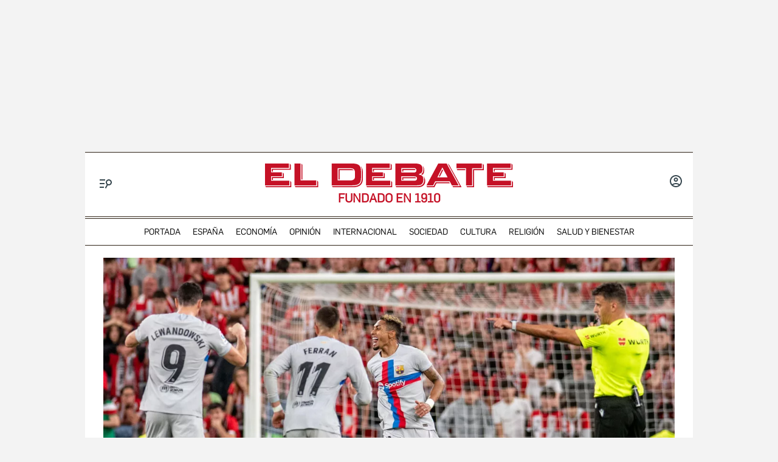

--- FILE ---
content_type: text/html; charset=utf-8
request_url: https://www.google.com/recaptcha/api2/anchor?ar=1&k=6LfzSggqAAAAAAHWmI5mZIIr4euiOkGr1OxYwdDi&co=aHR0cHM6Ly93d3cuZWxkZWJhdGUuY29tOjQ0Mw..&hl=en&v=PoyoqOPhxBO7pBk68S4YbpHZ&size=invisible&anchor-ms=20000&execute-ms=30000&cb=8ikic4a9n0g
body_size: 48781
content:
<!DOCTYPE HTML><html dir="ltr" lang="en"><head><meta http-equiv="Content-Type" content="text/html; charset=UTF-8">
<meta http-equiv="X-UA-Compatible" content="IE=edge">
<title>reCAPTCHA</title>
<style type="text/css">
/* cyrillic-ext */
@font-face {
  font-family: 'Roboto';
  font-style: normal;
  font-weight: 400;
  font-stretch: 100%;
  src: url(//fonts.gstatic.com/s/roboto/v48/KFO7CnqEu92Fr1ME7kSn66aGLdTylUAMa3GUBHMdazTgWw.woff2) format('woff2');
  unicode-range: U+0460-052F, U+1C80-1C8A, U+20B4, U+2DE0-2DFF, U+A640-A69F, U+FE2E-FE2F;
}
/* cyrillic */
@font-face {
  font-family: 'Roboto';
  font-style: normal;
  font-weight: 400;
  font-stretch: 100%;
  src: url(//fonts.gstatic.com/s/roboto/v48/KFO7CnqEu92Fr1ME7kSn66aGLdTylUAMa3iUBHMdazTgWw.woff2) format('woff2');
  unicode-range: U+0301, U+0400-045F, U+0490-0491, U+04B0-04B1, U+2116;
}
/* greek-ext */
@font-face {
  font-family: 'Roboto';
  font-style: normal;
  font-weight: 400;
  font-stretch: 100%;
  src: url(//fonts.gstatic.com/s/roboto/v48/KFO7CnqEu92Fr1ME7kSn66aGLdTylUAMa3CUBHMdazTgWw.woff2) format('woff2');
  unicode-range: U+1F00-1FFF;
}
/* greek */
@font-face {
  font-family: 'Roboto';
  font-style: normal;
  font-weight: 400;
  font-stretch: 100%;
  src: url(//fonts.gstatic.com/s/roboto/v48/KFO7CnqEu92Fr1ME7kSn66aGLdTylUAMa3-UBHMdazTgWw.woff2) format('woff2');
  unicode-range: U+0370-0377, U+037A-037F, U+0384-038A, U+038C, U+038E-03A1, U+03A3-03FF;
}
/* math */
@font-face {
  font-family: 'Roboto';
  font-style: normal;
  font-weight: 400;
  font-stretch: 100%;
  src: url(//fonts.gstatic.com/s/roboto/v48/KFO7CnqEu92Fr1ME7kSn66aGLdTylUAMawCUBHMdazTgWw.woff2) format('woff2');
  unicode-range: U+0302-0303, U+0305, U+0307-0308, U+0310, U+0312, U+0315, U+031A, U+0326-0327, U+032C, U+032F-0330, U+0332-0333, U+0338, U+033A, U+0346, U+034D, U+0391-03A1, U+03A3-03A9, U+03B1-03C9, U+03D1, U+03D5-03D6, U+03F0-03F1, U+03F4-03F5, U+2016-2017, U+2034-2038, U+203C, U+2040, U+2043, U+2047, U+2050, U+2057, U+205F, U+2070-2071, U+2074-208E, U+2090-209C, U+20D0-20DC, U+20E1, U+20E5-20EF, U+2100-2112, U+2114-2115, U+2117-2121, U+2123-214F, U+2190, U+2192, U+2194-21AE, U+21B0-21E5, U+21F1-21F2, U+21F4-2211, U+2213-2214, U+2216-22FF, U+2308-230B, U+2310, U+2319, U+231C-2321, U+2336-237A, U+237C, U+2395, U+239B-23B7, U+23D0, U+23DC-23E1, U+2474-2475, U+25AF, U+25B3, U+25B7, U+25BD, U+25C1, U+25CA, U+25CC, U+25FB, U+266D-266F, U+27C0-27FF, U+2900-2AFF, U+2B0E-2B11, U+2B30-2B4C, U+2BFE, U+3030, U+FF5B, U+FF5D, U+1D400-1D7FF, U+1EE00-1EEFF;
}
/* symbols */
@font-face {
  font-family: 'Roboto';
  font-style: normal;
  font-weight: 400;
  font-stretch: 100%;
  src: url(//fonts.gstatic.com/s/roboto/v48/KFO7CnqEu92Fr1ME7kSn66aGLdTylUAMaxKUBHMdazTgWw.woff2) format('woff2');
  unicode-range: U+0001-000C, U+000E-001F, U+007F-009F, U+20DD-20E0, U+20E2-20E4, U+2150-218F, U+2190, U+2192, U+2194-2199, U+21AF, U+21E6-21F0, U+21F3, U+2218-2219, U+2299, U+22C4-22C6, U+2300-243F, U+2440-244A, U+2460-24FF, U+25A0-27BF, U+2800-28FF, U+2921-2922, U+2981, U+29BF, U+29EB, U+2B00-2BFF, U+4DC0-4DFF, U+FFF9-FFFB, U+10140-1018E, U+10190-1019C, U+101A0, U+101D0-101FD, U+102E0-102FB, U+10E60-10E7E, U+1D2C0-1D2D3, U+1D2E0-1D37F, U+1F000-1F0FF, U+1F100-1F1AD, U+1F1E6-1F1FF, U+1F30D-1F30F, U+1F315, U+1F31C, U+1F31E, U+1F320-1F32C, U+1F336, U+1F378, U+1F37D, U+1F382, U+1F393-1F39F, U+1F3A7-1F3A8, U+1F3AC-1F3AF, U+1F3C2, U+1F3C4-1F3C6, U+1F3CA-1F3CE, U+1F3D4-1F3E0, U+1F3ED, U+1F3F1-1F3F3, U+1F3F5-1F3F7, U+1F408, U+1F415, U+1F41F, U+1F426, U+1F43F, U+1F441-1F442, U+1F444, U+1F446-1F449, U+1F44C-1F44E, U+1F453, U+1F46A, U+1F47D, U+1F4A3, U+1F4B0, U+1F4B3, U+1F4B9, U+1F4BB, U+1F4BF, U+1F4C8-1F4CB, U+1F4D6, U+1F4DA, U+1F4DF, U+1F4E3-1F4E6, U+1F4EA-1F4ED, U+1F4F7, U+1F4F9-1F4FB, U+1F4FD-1F4FE, U+1F503, U+1F507-1F50B, U+1F50D, U+1F512-1F513, U+1F53E-1F54A, U+1F54F-1F5FA, U+1F610, U+1F650-1F67F, U+1F687, U+1F68D, U+1F691, U+1F694, U+1F698, U+1F6AD, U+1F6B2, U+1F6B9-1F6BA, U+1F6BC, U+1F6C6-1F6CF, U+1F6D3-1F6D7, U+1F6E0-1F6EA, U+1F6F0-1F6F3, U+1F6F7-1F6FC, U+1F700-1F7FF, U+1F800-1F80B, U+1F810-1F847, U+1F850-1F859, U+1F860-1F887, U+1F890-1F8AD, U+1F8B0-1F8BB, U+1F8C0-1F8C1, U+1F900-1F90B, U+1F93B, U+1F946, U+1F984, U+1F996, U+1F9E9, U+1FA00-1FA6F, U+1FA70-1FA7C, U+1FA80-1FA89, U+1FA8F-1FAC6, U+1FACE-1FADC, U+1FADF-1FAE9, U+1FAF0-1FAF8, U+1FB00-1FBFF;
}
/* vietnamese */
@font-face {
  font-family: 'Roboto';
  font-style: normal;
  font-weight: 400;
  font-stretch: 100%;
  src: url(//fonts.gstatic.com/s/roboto/v48/KFO7CnqEu92Fr1ME7kSn66aGLdTylUAMa3OUBHMdazTgWw.woff2) format('woff2');
  unicode-range: U+0102-0103, U+0110-0111, U+0128-0129, U+0168-0169, U+01A0-01A1, U+01AF-01B0, U+0300-0301, U+0303-0304, U+0308-0309, U+0323, U+0329, U+1EA0-1EF9, U+20AB;
}
/* latin-ext */
@font-face {
  font-family: 'Roboto';
  font-style: normal;
  font-weight: 400;
  font-stretch: 100%;
  src: url(//fonts.gstatic.com/s/roboto/v48/KFO7CnqEu92Fr1ME7kSn66aGLdTylUAMa3KUBHMdazTgWw.woff2) format('woff2');
  unicode-range: U+0100-02BA, U+02BD-02C5, U+02C7-02CC, U+02CE-02D7, U+02DD-02FF, U+0304, U+0308, U+0329, U+1D00-1DBF, U+1E00-1E9F, U+1EF2-1EFF, U+2020, U+20A0-20AB, U+20AD-20C0, U+2113, U+2C60-2C7F, U+A720-A7FF;
}
/* latin */
@font-face {
  font-family: 'Roboto';
  font-style: normal;
  font-weight: 400;
  font-stretch: 100%;
  src: url(//fonts.gstatic.com/s/roboto/v48/KFO7CnqEu92Fr1ME7kSn66aGLdTylUAMa3yUBHMdazQ.woff2) format('woff2');
  unicode-range: U+0000-00FF, U+0131, U+0152-0153, U+02BB-02BC, U+02C6, U+02DA, U+02DC, U+0304, U+0308, U+0329, U+2000-206F, U+20AC, U+2122, U+2191, U+2193, U+2212, U+2215, U+FEFF, U+FFFD;
}
/* cyrillic-ext */
@font-face {
  font-family: 'Roboto';
  font-style: normal;
  font-weight: 500;
  font-stretch: 100%;
  src: url(//fonts.gstatic.com/s/roboto/v48/KFO7CnqEu92Fr1ME7kSn66aGLdTylUAMa3GUBHMdazTgWw.woff2) format('woff2');
  unicode-range: U+0460-052F, U+1C80-1C8A, U+20B4, U+2DE0-2DFF, U+A640-A69F, U+FE2E-FE2F;
}
/* cyrillic */
@font-face {
  font-family: 'Roboto';
  font-style: normal;
  font-weight: 500;
  font-stretch: 100%;
  src: url(//fonts.gstatic.com/s/roboto/v48/KFO7CnqEu92Fr1ME7kSn66aGLdTylUAMa3iUBHMdazTgWw.woff2) format('woff2');
  unicode-range: U+0301, U+0400-045F, U+0490-0491, U+04B0-04B1, U+2116;
}
/* greek-ext */
@font-face {
  font-family: 'Roboto';
  font-style: normal;
  font-weight: 500;
  font-stretch: 100%;
  src: url(//fonts.gstatic.com/s/roboto/v48/KFO7CnqEu92Fr1ME7kSn66aGLdTylUAMa3CUBHMdazTgWw.woff2) format('woff2');
  unicode-range: U+1F00-1FFF;
}
/* greek */
@font-face {
  font-family: 'Roboto';
  font-style: normal;
  font-weight: 500;
  font-stretch: 100%;
  src: url(//fonts.gstatic.com/s/roboto/v48/KFO7CnqEu92Fr1ME7kSn66aGLdTylUAMa3-UBHMdazTgWw.woff2) format('woff2');
  unicode-range: U+0370-0377, U+037A-037F, U+0384-038A, U+038C, U+038E-03A1, U+03A3-03FF;
}
/* math */
@font-face {
  font-family: 'Roboto';
  font-style: normal;
  font-weight: 500;
  font-stretch: 100%;
  src: url(//fonts.gstatic.com/s/roboto/v48/KFO7CnqEu92Fr1ME7kSn66aGLdTylUAMawCUBHMdazTgWw.woff2) format('woff2');
  unicode-range: U+0302-0303, U+0305, U+0307-0308, U+0310, U+0312, U+0315, U+031A, U+0326-0327, U+032C, U+032F-0330, U+0332-0333, U+0338, U+033A, U+0346, U+034D, U+0391-03A1, U+03A3-03A9, U+03B1-03C9, U+03D1, U+03D5-03D6, U+03F0-03F1, U+03F4-03F5, U+2016-2017, U+2034-2038, U+203C, U+2040, U+2043, U+2047, U+2050, U+2057, U+205F, U+2070-2071, U+2074-208E, U+2090-209C, U+20D0-20DC, U+20E1, U+20E5-20EF, U+2100-2112, U+2114-2115, U+2117-2121, U+2123-214F, U+2190, U+2192, U+2194-21AE, U+21B0-21E5, U+21F1-21F2, U+21F4-2211, U+2213-2214, U+2216-22FF, U+2308-230B, U+2310, U+2319, U+231C-2321, U+2336-237A, U+237C, U+2395, U+239B-23B7, U+23D0, U+23DC-23E1, U+2474-2475, U+25AF, U+25B3, U+25B7, U+25BD, U+25C1, U+25CA, U+25CC, U+25FB, U+266D-266F, U+27C0-27FF, U+2900-2AFF, U+2B0E-2B11, U+2B30-2B4C, U+2BFE, U+3030, U+FF5B, U+FF5D, U+1D400-1D7FF, U+1EE00-1EEFF;
}
/* symbols */
@font-face {
  font-family: 'Roboto';
  font-style: normal;
  font-weight: 500;
  font-stretch: 100%;
  src: url(//fonts.gstatic.com/s/roboto/v48/KFO7CnqEu92Fr1ME7kSn66aGLdTylUAMaxKUBHMdazTgWw.woff2) format('woff2');
  unicode-range: U+0001-000C, U+000E-001F, U+007F-009F, U+20DD-20E0, U+20E2-20E4, U+2150-218F, U+2190, U+2192, U+2194-2199, U+21AF, U+21E6-21F0, U+21F3, U+2218-2219, U+2299, U+22C4-22C6, U+2300-243F, U+2440-244A, U+2460-24FF, U+25A0-27BF, U+2800-28FF, U+2921-2922, U+2981, U+29BF, U+29EB, U+2B00-2BFF, U+4DC0-4DFF, U+FFF9-FFFB, U+10140-1018E, U+10190-1019C, U+101A0, U+101D0-101FD, U+102E0-102FB, U+10E60-10E7E, U+1D2C0-1D2D3, U+1D2E0-1D37F, U+1F000-1F0FF, U+1F100-1F1AD, U+1F1E6-1F1FF, U+1F30D-1F30F, U+1F315, U+1F31C, U+1F31E, U+1F320-1F32C, U+1F336, U+1F378, U+1F37D, U+1F382, U+1F393-1F39F, U+1F3A7-1F3A8, U+1F3AC-1F3AF, U+1F3C2, U+1F3C4-1F3C6, U+1F3CA-1F3CE, U+1F3D4-1F3E0, U+1F3ED, U+1F3F1-1F3F3, U+1F3F5-1F3F7, U+1F408, U+1F415, U+1F41F, U+1F426, U+1F43F, U+1F441-1F442, U+1F444, U+1F446-1F449, U+1F44C-1F44E, U+1F453, U+1F46A, U+1F47D, U+1F4A3, U+1F4B0, U+1F4B3, U+1F4B9, U+1F4BB, U+1F4BF, U+1F4C8-1F4CB, U+1F4D6, U+1F4DA, U+1F4DF, U+1F4E3-1F4E6, U+1F4EA-1F4ED, U+1F4F7, U+1F4F9-1F4FB, U+1F4FD-1F4FE, U+1F503, U+1F507-1F50B, U+1F50D, U+1F512-1F513, U+1F53E-1F54A, U+1F54F-1F5FA, U+1F610, U+1F650-1F67F, U+1F687, U+1F68D, U+1F691, U+1F694, U+1F698, U+1F6AD, U+1F6B2, U+1F6B9-1F6BA, U+1F6BC, U+1F6C6-1F6CF, U+1F6D3-1F6D7, U+1F6E0-1F6EA, U+1F6F0-1F6F3, U+1F6F7-1F6FC, U+1F700-1F7FF, U+1F800-1F80B, U+1F810-1F847, U+1F850-1F859, U+1F860-1F887, U+1F890-1F8AD, U+1F8B0-1F8BB, U+1F8C0-1F8C1, U+1F900-1F90B, U+1F93B, U+1F946, U+1F984, U+1F996, U+1F9E9, U+1FA00-1FA6F, U+1FA70-1FA7C, U+1FA80-1FA89, U+1FA8F-1FAC6, U+1FACE-1FADC, U+1FADF-1FAE9, U+1FAF0-1FAF8, U+1FB00-1FBFF;
}
/* vietnamese */
@font-face {
  font-family: 'Roboto';
  font-style: normal;
  font-weight: 500;
  font-stretch: 100%;
  src: url(//fonts.gstatic.com/s/roboto/v48/KFO7CnqEu92Fr1ME7kSn66aGLdTylUAMa3OUBHMdazTgWw.woff2) format('woff2');
  unicode-range: U+0102-0103, U+0110-0111, U+0128-0129, U+0168-0169, U+01A0-01A1, U+01AF-01B0, U+0300-0301, U+0303-0304, U+0308-0309, U+0323, U+0329, U+1EA0-1EF9, U+20AB;
}
/* latin-ext */
@font-face {
  font-family: 'Roboto';
  font-style: normal;
  font-weight: 500;
  font-stretch: 100%;
  src: url(//fonts.gstatic.com/s/roboto/v48/KFO7CnqEu92Fr1ME7kSn66aGLdTylUAMa3KUBHMdazTgWw.woff2) format('woff2');
  unicode-range: U+0100-02BA, U+02BD-02C5, U+02C7-02CC, U+02CE-02D7, U+02DD-02FF, U+0304, U+0308, U+0329, U+1D00-1DBF, U+1E00-1E9F, U+1EF2-1EFF, U+2020, U+20A0-20AB, U+20AD-20C0, U+2113, U+2C60-2C7F, U+A720-A7FF;
}
/* latin */
@font-face {
  font-family: 'Roboto';
  font-style: normal;
  font-weight: 500;
  font-stretch: 100%;
  src: url(//fonts.gstatic.com/s/roboto/v48/KFO7CnqEu92Fr1ME7kSn66aGLdTylUAMa3yUBHMdazQ.woff2) format('woff2');
  unicode-range: U+0000-00FF, U+0131, U+0152-0153, U+02BB-02BC, U+02C6, U+02DA, U+02DC, U+0304, U+0308, U+0329, U+2000-206F, U+20AC, U+2122, U+2191, U+2193, U+2212, U+2215, U+FEFF, U+FFFD;
}
/* cyrillic-ext */
@font-face {
  font-family: 'Roboto';
  font-style: normal;
  font-weight: 900;
  font-stretch: 100%;
  src: url(//fonts.gstatic.com/s/roboto/v48/KFO7CnqEu92Fr1ME7kSn66aGLdTylUAMa3GUBHMdazTgWw.woff2) format('woff2');
  unicode-range: U+0460-052F, U+1C80-1C8A, U+20B4, U+2DE0-2DFF, U+A640-A69F, U+FE2E-FE2F;
}
/* cyrillic */
@font-face {
  font-family: 'Roboto';
  font-style: normal;
  font-weight: 900;
  font-stretch: 100%;
  src: url(//fonts.gstatic.com/s/roboto/v48/KFO7CnqEu92Fr1ME7kSn66aGLdTylUAMa3iUBHMdazTgWw.woff2) format('woff2');
  unicode-range: U+0301, U+0400-045F, U+0490-0491, U+04B0-04B1, U+2116;
}
/* greek-ext */
@font-face {
  font-family: 'Roboto';
  font-style: normal;
  font-weight: 900;
  font-stretch: 100%;
  src: url(//fonts.gstatic.com/s/roboto/v48/KFO7CnqEu92Fr1ME7kSn66aGLdTylUAMa3CUBHMdazTgWw.woff2) format('woff2');
  unicode-range: U+1F00-1FFF;
}
/* greek */
@font-face {
  font-family: 'Roboto';
  font-style: normal;
  font-weight: 900;
  font-stretch: 100%;
  src: url(//fonts.gstatic.com/s/roboto/v48/KFO7CnqEu92Fr1ME7kSn66aGLdTylUAMa3-UBHMdazTgWw.woff2) format('woff2');
  unicode-range: U+0370-0377, U+037A-037F, U+0384-038A, U+038C, U+038E-03A1, U+03A3-03FF;
}
/* math */
@font-face {
  font-family: 'Roboto';
  font-style: normal;
  font-weight: 900;
  font-stretch: 100%;
  src: url(//fonts.gstatic.com/s/roboto/v48/KFO7CnqEu92Fr1ME7kSn66aGLdTylUAMawCUBHMdazTgWw.woff2) format('woff2');
  unicode-range: U+0302-0303, U+0305, U+0307-0308, U+0310, U+0312, U+0315, U+031A, U+0326-0327, U+032C, U+032F-0330, U+0332-0333, U+0338, U+033A, U+0346, U+034D, U+0391-03A1, U+03A3-03A9, U+03B1-03C9, U+03D1, U+03D5-03D6, U+03F0-03F1, U+03F4-03F5, U+2016-2017, U+2034-2038, U+203C, U+2040, U+2043, U+2047, U+2050, U+2057, U+205F, U+2070-2071, U+2074-208E, U+2090-209C, U+20D0-20DC, U+20E1, U+20E5-20EF, U+2100-2112, U+2114-2115, U+2117-2121, U+2123-214F, U+2190, U+2192, U+2194-21AE, U+21B0-21E5, U+21F1-21F2, U+21F4-2211, U+2213-2214, U+2216-22FF, U+2308-230B, U+2310, U+2319, U+231C-2321, U+2336-237A, U+237C, U+2395, U+239B-23B7, U+23D0, U+23DC-23E1, U+2474-2475, U+25AF, U+25B3, U+25B7, U+25BD, U+25C1, U+25CA, U+25CC, U+25FB, U+266D-266F, U+27C0-27FF, U+2900-2AFF, U+2B0E-2B11, U+2B30-2B4C, U+2BFE, U+3030, U+FF5B, U+FF5D, U+1D400-1D7FF, U+1EE00-1EEFF;
}
/* symbols */
@font-face {
  font-family: 'Roboto';
  font-style: normal;
  font-weight: 900;
  font-stretch: 100%;
  src: url(//fonts.gstatic.com/s/roboto/v48/KFO7CnqEu92Fr1ME7kSn66aGLdTylUAMaxKUBHMdazTgWw.woff2) format('woff2');
  unicode-range: U+0001-000C, U+000E-001F, U+007F-009F, U+20DD-20E0, U+20E2-20E4, U+2150-218F, U+2190, U+2192, U+2194-2199, U+21AF, U+21E6-21F0, U+21F3, U+2218-2219, U+2299, U+22C4-22C6, U+2300-243F, U+2440-244A, U+2460-24FF, U+25A0-27BF, U+2800-28FF, U+2921-2922, U+2981, U+29BF, U+29EB, U+2B00-2BFF, U+4DC0-4DFF, U+FFF9-FFFB, U+10140-1018E, U+10190-1019C, U+101A0, U+101D0-101FD, U+102E0-102FB, U+10E60-10E7E, U+1D2C0-1D2D3, U+1D2E0-1D37F, U+1F000-1F0FF, U+1F100-1F1AD, U+1F1E6-1F1FF, U+1F30D-1F30F, U+1F315, U+1F31C, U+1F31E, U+1F320-1F32C, U+1F336, U+1F378, U+1F37D, U+1F382, U+1F393-1F39F, U+1F3A7-1F3A8, U+1F3AC-1F3AF, U+1F3C2, U+1F3C4-1F3C6, U+1F3CA-1F3CE, U+1F3D4-1F3E0, U+1F3ED, U+1F3F1-1F3F3, U+1F3F5-1F3F7, U+1F408, U+1F415, U+1F41F, U+1F426, U+1F43F, U+1F441-1F442, U+1F444, U+1F446-1F449, U+1F44C-1F44E, U+1F453, U+1F46A, U+1F47D, U+1F4A3, U+1F4B0, U+1F4B3, U+1F4B9, U+1F4BB, U+1F4BF, U+1F4C8-1F4CB, U+1F4D6, U+1F4DA, U+1F4DF, U+1F4E3-1F4E6, U+1F4EA-1F4ED, U+1F4F7, U+1F4F9-1F4FB, U+1F4FD-1F4FE, U+1F503, U+1F507-1F50B, U+1F50D, U+1F512-1F513, U+1F53E-1F54A, U+1F54F-1F5FA, U+1F610, U+1F650-1F67F, U+1F687, U+1F68D, U+1F691, U+1F694, U+1F698, U+1F6AD, U+1F6B2, U+1F6B9-1F6BA, U+1F6BC, U+1F6C6-1F6CF, U+1F6D3-1F6D7, U+1F6E0-1F6EA, U+1F6F0-1F6F3, U+1F6F7-1F6FC, U+1F700-1F7FF, U+1F800-1F80B, U+1F810-1F847, U+1F850-1F859, U+1F860-1F887, U+1F890-1F8AD, U+1F8B0-1F8BB, U+1F8C0-1F8C1, U+1F900-1F90B, U+1F93B, U+1F946, U+1F984, U+1F996, U+1F9E9, U+1FA00-1FA6F, U+1FA70-1FA7C, U+1FA80-1FA89, U+1FA8F-1FAC6, U+1FACE-1FADC, U+1FADF-1FAE9, U+1FAF0-1FAF8, U+1FB00-1FBFF;
}
/* vietnamese */
@font-face {
  font-family: 'Roboto';
  font-style: normal;
  font-weight: 900;
  font-stretch: 100%;
  src: url(//fonts.gstatic.com/s/roboto/v48/KFO7CnqEu92Fr1ME7kSn66aGLdTylUAMa3OUBHMdazTgWw.woff2) format('woff2');
  unicode-range: U+0102-0103, U+0110-0111, U+0128-0129, U+0168-0169, U+01A0-01A1, U+01AF-01B0, U+0300-0301, U+0303-0304, U+0308-0309, U+0323, U+0329, U+1EA0-1EF9, U+20AB;
}
/* latin-ext */
@font-face {
  font-family: 'Roboto';
  font-style: normal;
  font-weight: 900;
  font-stretch: 100%;
  src: url(//fonts.gstatic.com/s/roboto/v48/KFO7CnqEu92Fr1ME7kSn66aGLdTylUAMa3KUBHMdazTgWw.woff2) format('woff2');
  unicode-range: U+0100-02BA, U+02BD-02C5, U+02C7-02CC, U+02CE-02D7, U+02DD-02FF, U+0304, U+0308, U+0329, U+1D00-1DBF, U+1E00-1E9F, U+1EF2-1EFF, U+2020, U+20A0-20AB, U+20AD-20C0, U+2113, U+2C60-2C7F, U+A720-A7FF;
}
/* latin */
@font-face {
  font-family: 'Roboto';
  font-style: normal;
  font-weight: 900;
  font-stretch: 100%;
  src: url(//fonts.gstatic.com/s/roboto/v48/KFO7CnqEu92Fr1ME7kSn66aGLdTylUAMa3yUBHMdazQ.woff2) format('woff2');
  unicode-range: U+0000-00FF, U+0131, U+0152-0153, U+02BB-02BC, U+02C6, U+02DA, U+02DC, U+0304, U+0308, U+0329, U+2000-206F, U+20AC, U+2122, U+2191, U+2193, U+2212, U+2215, U+FEFF, U+FFFD;
}

</style>
<link rel="stylesheet" type="text/css" href="https://www.gstatic.com/recaptcha/releases/PoyoqOPhxBO7pBk68S4YbpHZ/styles__ltr.css">
<script nonce="3VU3CmZJzp01GRsYuydSMw" type="text/javascript">window['__recaptcha_api'] = 'https://www.google.com/recaptcha/api2/';</script>
<script type="text/javascript" src="https://www.gstatic.com/recaptcha/releases/PoyoqOPhxBO7pBk68S4YbpHZ/recaptcha__en.js" nonce="3VU3CmZJzp01GRsYuydSMw">
      
    </script></head>
<body><div id="rc-anchor-alert" class="rc-anchor-alert"></div>
<input type="hidden" id="recaptcha-token" value="[base64]">
<script type="text/javascript" nonce="3VU3CmZJzp01GRsYuydSMw">
      recaptcha.anchor.Main.init("[\x22ainput\x22,[\x22bgdata\x22,\x22\x22,\[base64]/[base64]/MjU1Ong/[base64]/[base64]/[base64]/[base64]/[base64]/[base64]/[base64]/[base64]/[base64]/[base64]/[base64]/[base64]/[base64]/[base64]/[base64]\\u003d\x22,\[base64]\\u003d\x22,\x22wqdZw5rDusOxw4vDicKGw7waw6tzwpPDg8KSUQ/CjMODOcOlwo9TRcKgfhs4w4Jww5jCh8KtKxJowpA7w4XClH5gw6BYPRdDLMKwFhfClsOEwqDDtGzCiQ8kVEcGIcKWfcOSwqXDqwBidFPCj8OlDcOhe0B1BTtjw6/CnXcdD3o9w6rDt8OMw5RvwrjDsUU0Wwk1w5nDpSUgwpXDqMOAw5ksw7EgJETCtsOGUMOiw7ssK8Ksw5lYUQXDusOZWMOzWcOjTgfCg2PCpi7DsWvCh8KkGsKyFsOfEFHDmS7DuATDgsOqwovCoMK7w4QAWcOdw7BZOCfDhEnClkHCpkjDpQEkbVXDqsOcw5HDrcKbwp/Ch21MWGzCgFB9T8Kww4vCr8KzwozCnT3DjxgKRlQGJWN7Um3DgFDCmcK/[base64]/DhcOKKMOJA8OxMEctUSh7wpHCnsOSwoB8U8OAwpYhw5cnw7/CvMOXKBNxIHvCu8Obw5HCvnjDtMOeQsKZFsOKZjbCsMK7UMOZBMKLSxTDlRoUZ0DCoMOjD8K9w6PDk8KCMMOGw7Ikw7ISwp/DnRxxRTvDuWHCizxVHMOdTcKTX8O3G8KuIMKewo80w4jDmgLCjsOeS8ObwqLCvVbCtcO+w5wzVlYAw7wxwp7ClznClA/Dlh0dVcODI8OGw5JQPsKhw6BtRmLDpWNQwo3DsCfDo19kRDXDvMOHHsO3PcOjw5Unw58daMOXN3xUwo/[base64]/DuXzChDoNwo3ChcKlw57DmyzDhV/DnhTCp1DCvGgvw74YwqsCw68KwrfDsQ4/w7d4w5TCpcOlAsK+w6smWMKUw4TCgk/ClGZyZ3VzBcOuX0PCu8K3w4JDVQTCiMKeKsOwfkxWwqNlbV5OGUMQwoR1dVQIw4Fxw5N/esOtw7hFWsOmwpfCul1He8K/w7PClMKBZMOnT8ORWnXCoMKBwoQiw6Bpw7xBf8OBw7lbw6PCn8KxL8KhFGrCnMOuwpbDnsKrM8KbMcOuw6gjwqoFYG0fwqrDocOBwrXCijHDo8OPw5xGw57DtWPCu0lHF8O9wp3DoCF9BkXCp3E0NcKeJsKBKcK/CwjDoQhhwpnClcOKIn7Cl3QbVcOHH8K0wrI2XnvDmyNpwpHCjGlswqnCkSQvZcKJfMO8MlbCn8ONwozCtg/DmHUMK8OSw6zDpMOpNA/DlMKmF8Opw5gWZ3DDtl0Xw6XDsl0Ew7BZwrFTw7/CssKJwo/CnyUSwqrDkQYnFcKPEh0aacO8XH16wrcow5oOGR3DrnXCoMOCw71Dw5zDvMOdw7pow7N+w4N0wqHCj8OcRcOKIy53OwnCk8Kswp8Lw6XDmMKdwrAJZil9a30Mw5hhfcOww4sHfsK2azEFwq7CjMOEwoHDiENVwoUDwpDCpT/DrTFLEMK9w7TDvsKPwqt9Gh/DrgzChcKRw4d1wpoYwrZ0w5oHw4hyUhXDpgBfKWQROMKfH17DtMOwelPCi3RIIUowwp0kwoLDpXIfwroTQiTCjwwyw5vDnw01w6DCk2PCnAgsAMK0w7jDuGpswrHDknkew4xrB8OETcKVbcKHNMKhLsKXLkhyw6V7w7nDgx94SD4Bwp/Ci8K3NT4Hwp/DvWYpwrE2wovCnBzDoH/DrhrCmsOZFcKlw6x/w5YSw646IsO1wrHDpkgMcMKDQWXDkBbDk8O8bRnDpxRYV2pzWsKucUpYwpYqwrrCtXxBw4nCosKVwp3CvHQNV8O3w4/DpMODw6kDwr00DmZvciDCrgzDtizDoyDDrMK8BcK+wrPDuCzCtFBTw4g5LcKhNl7ClsOYw6fCtcKlPcKeVzBOwq1ywqw1w6Jlwr1QTcOEJxIhExpkZMO4OXPCoMK2w4JpwpfDuipkw64VwosmwrVrfG1pK0caD8OgUBzClk/DicO4XUxJwqXDv8Orw68wwpLDqmMuYysbw4PCv8KUMMO6GMK3w4RMZXTCjhDCsGhxwp9UPsKkw4HDmMKnB8KBVVLDh8OYb8ObBMK0P3fCncOaw4rChTrDmyVpwqw2TMKIwqw1w4fCqMOEEzXCqsOmwrIvOTBLw4cCSitsw7hjRsO5wp3Dt8OjTXYZLBDDisORw4/Don7Ck8OrcMKXBErDnsKAE2DCmAZoOwNTacKmwpnDqsKHwqvDkj84L8KBGHzCvEc1wqFQwpDCqcKWJyt8FsKESMOMWy/Cvy3Dn8O+DWhSTnsNwqbDv27Dt2LCjTjDtMOZPsKLNsKqwr/CicONOC1CwpLCl8O8Ny1Aw7TDqMOWwrvDjcOze8KxRXJGw4Ugwo0DwqfDssO9wrteKVjCtMKow6FQWwEcwrcdAcKITSPCglZ/[base64]/CnMKuw60Pw6ImwoXDnGQFwpXCrA/CocKCw7dxPDN5w7YIwprDtMOXYBrDmS7CksKbcsOMd0VtwqzDohHCoiINesO+w7wUYsOdfXRIwr0OWcOCcsOoJ8OnTxEywqAew7bCqcK8wqvDq8OYwoJ+wqrDrsKUTMOxZsKTIXvDuE3ClXvCslx8woTDqcOyw5Udw7LCi8K4NsOowopow4vCjMKMw4LDgcKYwrTDvU/[base64]/[base64]/[base64]/KcKfB8KFasOSYhRfwqkqw5Yswrcew4ZDw6fDoTUETnAnHMKlw6NsNMKvwpLDp8KjCMKTw4jCvFxmG8K1M8KGUH7ClAF6wpBLw7/Cv2ZJYR5Ow5TCsl0nwpZbGMOBO8OCFDwDFw1hwrbCiUR/w7fCnUTCqHfDlcKYSV/CrHp0N8OBw6dcw6oiOcKiTXE7FcOQR8KEwr9hwpM2ZQxhKMKmw4DCicK1CcKhFAnCvMKzP8Kawr/DgsOVw75LwoHDhsK1w7l8BAhkwqjDqsO5WGnDpsOiQcO0wo8BdsOQeVZ8Si/Dg8KVUcKFwrjCm8KKPnLCjS/[base64]/DpE5dYcOwP8KDwovCtsKUZMOtwqQbwq8uYXUewqVvw5/[base64]/[base64]/[base64]/[base64]/DpHFaHsKNNsOkSDXDksO7w4ASLcOUPyFBw6QQw5LDmMOkVTnDm1DDgMKMAkQFw7/[base64]/wrrCn8Owwr3CrMO5w6DCg8Kgwq8Gw5jCl8KXDcKEwonChSVVwoQCVVDCjMKVw5fDlcKoDsOqOFHDt8OYCxnDtG7DpMKbwrETDMODw47DvlXDhMK1bxd1LMK4VcOGwpbDs8KbwpsXwonDu3MCw5HDrMKSw6tDFcORccOpb1fCpcOeDMK/wqk5O0Arb8OXw55IwpBXKsKyDsKuw4jCtyvCtcOwFcKjRy7Cs8OeY8OjBsOcw6oNwqLDkcOCBDQ2Z8Keby4Aw4xTw4VVXXQMacO6VkNuWcKtMhvDu3rDksKCwqlxw43DjsOYw4XDkMKKJVIlwrQfb8K6DibDu8KewrhqZQNNwq/CgxDDrAIhKcONwpNQwrxIQsO9b8OCwoDDhWcJawNIdDHDu0bCqivCl8Olw5/[base64]/CtiM2S8K/w6dqwqvDp8Kkw6jCiz14UlfDlsOJwpg+w6nCoxdLYMO2OcKFw7h9w74MbFfDv8OnwqjCvCdJw7XCtHobw5PCknUewq7Do0d3woE4aDbCvRnCmMOAwrXDn8K4wrB6woTCpcKTfQbDiMKzdcOkwo1nw6pywp/CkRlVwrZfwrTCriV2w5DCo8O/wp5jGX3Dqn9SwpXCskXCjknDqcOPQ8KvSsKLw4zCt8ObwoPDicOZPsOMwr/[base64]/[base64]/ChVElw4fCm8O7ZsKXwogtAcOgwopQw6Q5w7TDkMO6w4JnIsOjw73Cv8Knw4RRwp3CpcO7w5vCiXTCkRgGFALDpUVIQDtlIMOFWsO7w7cFwr1/[base64]/YzTCrsO9w6PCqcO8HQjCqgXDuQpTwpQ/wrfCisOcRk/DiB3Ci8OoDm/[base64]/[base64]/CpsOrSMKbwpdTMxfDnU5FOcK7dxTCuWcFw4DCiWEpw6F2F8KsTk7CjB/DrMOaQnbDmlM/w6dPVMK2LMKofk4VfVLCoDLCjcKWSmHCpULDoX1IKMKrw7dCw4zClcKLXSxjITIfBMOAworDtcOQwpHDj1dmw6cxb3XCtsO9DHzCm8O8wqUXKMO8wp/[base64]/DrsKhwr/[base64]/CrV16w7nDlMKCGMKjDD/CvgnCsld7w5Z2w5NmEMOXez9Ewr7Cn8KMwpfDrcOBw5nDu8O7D8OxVcK6wqXDrcKswrfDsMKcI8OQwpgMwppee8OXwqjCkMOxw4XDqMKOw5jCq1VuwpPCtX8TCTHCiSzCqgQtwoLCt8O1BcOzwpfDisK3w7oqWVTCoxXCucKowo/Cj24Owq5GA8Kzw4PCuMO3wp3CtsKVe8O/WMK1w4TDgMOMw4vCixjChXwmw7fCs17Cgl9/woTDoyBCwqjDlndpwp/CsWvDvWTDl8KZPcOJCcKbRcKrw6YTw4HDgQvCqsOJw7lTw5oyPhBWwqRRClQtw6QhwpZlw7E1w6/[base64]/w67DtcK7w59pYRMIw6fCijRFw41vWCdkwpjDu8KPw4fDuMKuwqY7wofCmzc/wpTCusK8L8OBwqBIUsODJj/Cq23CvsKzw6bCpXlFfsOIw5gNTUE8eWvCsMOvZVbDscO3wqpvw4ckUnbDvxgAwqfDpMKUw6/CusKCw6dGeloHKFsAeR3CoMOLWVogw53CkBrCp2MRwqUrwpVnwqLDhcO2wqYJw7XCvMK+wqzDuR/[base64]/Dl8KjwqvDiXcRwowGI8Khwrx7AcKyB8KPwrjDhcK3dxnDisKFw71mw6Flw5bCrgxDOVPDsMOdwrHCuktrRcOiwqrCjsKVShrDksONw5l9fMOzw70JGMK7w71wJMKVeT7CvcKuCsKYcEvDvSE7w7oRUCTCq8Ofw5TDpsOOwrjDk8O7WGA5wq/DkcKXwrloeT7DlMK1a2/ClsKFUnDDm8KBwoUCasOrV8Kmwq8xWV3DgMKIw4fDmwfChMKFw4fCnHLDqMK2wrUrf2RhHQ4nwqTDscOZbjHDui8gVcO3w7pFw7MKw5t+BGjDhcOcHVjDrsKEDsOrw47DnRBswqXCjCJ9wqRBw4/DmAXDpsOgwooeOcKbwpzDlcO9wo3CqcKZwqoAPT3DmChUecOSwqbCvcKAw4/DhsKew5DCo8KtMMKUQlvCmsOCwo4lGFZeLsOgFFHCosODwrzCgcOfK8OgwojDjnXDrcK5wqzDgUF7w7vChcK5HsO9NcOvfGdYLsKFVS5vKi7CnHtTw6sHAyEiVsKLw7/Dri7DvXTDrsK+HcO2TcKxw6TDocK5w6rCljFTwq8IwrcLEUo8wojCv8KVHHkvSMO9w5lGecKLwqHCtGrDtsKDD8KTWsKXfMKyZ8Kww7JIwpBTw6JKw40EwrQdSjzDggHCsEFAwqoBw4wBPg/CksKlwpLCjMOXOU3DrS7DocK7wprCtAkPw5LDg8K7E8KxeMOfwq7DhTNJwq/CgCvDr8OGworCq8O5EsKsAFojw5LCsCZ0woYTw7ZTPm1cLmbDjcOuwolrYh5uw4zCrifDrzjDqTY2I0tcNSsMwopiw6TCtMOOwojCisK0f8OewoQwwo86wpISwobDt8OBworDnMK/[base64]/[base64]/DrsOxb1XDgcOpwqbDv0bCsmNfwrvDj8O0w7k0wpckw6jDvcKewrvDtlLCh8K4wq/Dql9kwp5cw7kQw6fDusK3QcKEwo4xI8OUWcK7UxLCoMKBwqoQw6DCjD3CgGgMczrCqzYVwrTDtRUISSjCkCbCucOrZMKowpMyTCfDncKPFmAhwqrCg8OVw57CnMKYRsOqw5tkOl/Ds8Oxf30iw5jCr2zCssKNw5nDjWLDg2/[base64]/Dm1zDjMKoB8OMfcOnGnN8woQbbCx0AVpbwoIOw6LDu8KIHsKpw5jDo3rCkcOyCsOSw6haw4kzwpQJd15eewDDohFdecOuwp8PaxTDqMO2fAVow69mC8OqH8OoLQ9+w64jCsO5w5TChMK2dBLCq8OvMGohw6E7QT9wZ8K8w7zDo0wgOsOww5zCosKdw7/Dtg3DlcOiw67DlsOPU8K3woPDrMOpb8KEwpPDicOOw4QAacOvwq8xw6bCkS1Ywpwpw6krw5MQaArCrT17w60+bMOCdMOjesKKw7RGPsKdeMKJw6XCj8ObY8KHw63CkxQLLRTCqG/CmCvCgsKzw4JNw70SwrcZP8KPwppCwoFFP0zCq8OGw6DCvsO4wp/CjMOnwrjDhmrDnMOxw4tXwrERw7/DkWrCixnCjA4iQMOUw7M4w4XDuhbDj2zCvnkFe0XDnGLDiGYTw5csBnPClMOxwqzDgcKgw6U3McK+KsOrOsKHXMKiwqtmw54oFsKLw4QdwrHDhn8RK8O7d8OOIsKGOjbClcKrGz/Ct8KMwoDCqn/DvnMxbcKwwpTCmxIPch1pwr3CtsOcwqIDw4oewpHCsz4vw7TDqMO4wrUvP3bDl8KODkxzCFvDpcKbwpUZw6NuNcKJVn/DnV85TsK8wqbDkU0kPUMJw43CqR1iwqkNwofCgzfDq1p8GcOeVVrCosKowrY0PybDuTfDsRxhwpfDhsK+W8Ojw4F/[base64]/CjmAiKMKXwonCvi/CuQZcwp8Zwr5JBA0IwrvCm1jCtg3CgcKZw4Adw4JJdsOxw48HwofCv8KVGl/DtsOLbMKWasOiw4DDjsK0w73ChWTCsm8PEkTCiSFbWDjCl8OEwo9sw4vDlsK6wojDkggiw6sKHXbDmhsAwrLDpDjDjmB9woPDqEHDgSbChMKkw5IoA8OEFcKiw5TDusKKXmcCw4fDh8OxKyUVd8OBNxzDryACwq/[base64]/DkAgrwoVgw63DsHHDuVXCscKMYMOKbg/CucOiJ8KaccOJNQLCrsOiwrbDo3toAMO9G8Kbw4PDmRjDuMOwwonCksK3WsKkw4bCmsOvw6nDlDhTBsK3U8OsABo+R8O9ZALDrD/Dl8KqLMKWWMKdwp7Ck8OlBCTCjMO7wpLCrD1iw5HCi0ktZMKBRmRvwpLDqgfDncKpw6TCqMOGw7s/DsOvwqfCvsKOO8OGwr4ewqvDvsKUwqbCu8KPEl8VwpVyblbDi0bCrFjCiiTDuGLDucOFTCQMw6TDqFzChV8MLSHDjMO+L8O+w7zClcKlIcOEw5DDqsOxw45tYUwjFkk8UF0/w5nDkMOpwpLDsW1yZwACw5DCgyRsDcOFVkBRa8O7J3AcVSjDmcOqwq8Pbm3Dpm7DgFDCtsOPfsO+w6MbJ8OCw6jDoDzChz/Cui/[base64]/DpzXCiMOsY3fCg8K3TSDDksKGJVAUw7vDgsOFw7DCvcKlP0AcUcKHw59YDVR4wookKsKNRcKlw55oXMKHcAI7eMOXIMKYw7XCmsOdwocAZMKPOjnCqcO1YTLDvMK+woPChjzCpMOyBQleUMOIw4PDqWkyw6LCrMOcfMK/[base64]/Dj8ONwqrDoMKhw7DDrsOsTmvCm19wJcKxRgx2fMKNCsKwwqrCmcKwZTHDq3jCggjDhQhZwpcUw6IRJsKVwoXDg2RUJXJgwp4jFGV7wrbCqBlxw7wBw7NrwqRSM8OZRlQKwo/CrWnCpMOTwrrCh8OwwqFtDQzChkklw6/CkcO5wr8SwpsmwqbDmGfDm2XCvsO4c8KNwp0/QjxYV8OpY8KSRAZLRHlCdcOyScO5TsOjw7NgJD1pwq/[base64]/[base64]/DpnXCscOJNFLCjMO4DUrCvMKAwr0IV0ULBiwSw58TY8KQPmdHEWhENcOTKcKXw5QcaRTDpWoCw4cSwpxEwrbCqW/CosK5AVg6D8KfFlpzFkbDpExAKsKOw6MxY8KvdRfCiSoOCw7Dl8OLw4vDgcKRwp7CgkPDvsKrLB/Cs8OQw77DkMK0w55mM188w4QfOcK5wrFpw6ksC8KkMTzDj8KEw5TDpsOjwpjDjQVQw6sOGsOmw53DjyXCusO3PsO4w6sHw54Gw49sw5FUWVXCj1Mvwpp2ZMO0w6tWB8KaMsOtMTdfw77DthfCv0/DhXjDhmfDjUbCh0YJeAHDm07DmEFafcOlwoUDwoNswoc6woMUw598fcKmKyPDiX9/DMOCw4YpZREawq1fEsKzw7ltwp3CqcOtwrUaVMOgwok7OMKrworDr8KEw5TCiDVOwp7CqBYzBsKDD8K0R8K9w5J/wrIkwpghSl7ChcOFDH3ChsKuBXtjw6vDphoFfgjCpsOcw6cDwrEiGgl/bMORwobDi2/DrMOpRMKpfMK2K8O5aHDCgcOjw7nCr3F9w5bDqcOawoLDrygAw63Ck8Kdw6d9w4B/wr7Djk8Bfl3CssOKR8Onw4lcw4fDpSzCrE4Ww4Fww5/CoCbDgilCIsOlGyzDkcK7KTDDlioXIMKDwpjDr8K7WsKmPDZrw5hIBMKKw6vCmcKIw5bCqcK2ezgRwrbCjgNoCcK1w6DDhxoWDg/Cm8KXwoAow6XDvXZSF8KPw6HCrxfDum11wpLCg8Oyw57CoMOIw5xjesKne10VYMOKRU1sLx1+w4DDgw5LwpVkwqpiw4/DgxdpwpvCljAxw4R+woFkejnDg8Kzwq40w7hSYjpAw686wq/CgsK4MTlJC0zDkF/Ch8K/wrPDiSIUw6Eaw4XDnCzDn8Kew4nCgnBswoptw48cdMKpwpbDtDzDni0sQFNbwrvCiBbDtwfCvT1RwoHClwjCs2UXw5Ubw6zDvTzCvsKuacKvwq/DlcOMw4odFBlRw7Z1EcKRwrDCrknCm8KVw7JSwpnCpcKyw6rCoy0ZwonDjC4aNsKTai5EwpHDscOyw7XDkz93b8OCBsKKw7B1bsKeNkpMw5YRPMKRw7Jpw7Anw6XCgEY3w5zDj8KGw6/DgsOJEkRzAsKrDUrDuCnDhFpIwpTCncO0wpjDjhjCl8KIOwvCmcOcwq3CgsOcVifCsk/[base64]/[base64]/Dh8OtNh3DtsK+E0VGDsKzOBFowqjDgcOnQmNVw4tySSw1w6cvWB/DnMKLwrQdBcKew4DCosOUFCrCr8Oiw6PDiRbDscO8w5sWw5AUOl3CnMKoBMOZcDDCicK/[base64]/[base64]/ClcKoaMKBPD/ChHHCqQDDjXouNcKQPyDDnMKpwqlEwoQecsK7wqbCuBHDnMO+MGPCl30gIMKVWMKyH3zCozHCvCPDhnRIUsKvwrzCqR4fECZxVQN8ekxmw7JRKSDDug/Dn8KJw7LCqmIxS37Dmxg+AnfCm8O5w4o+UcKTdUASwppjdHNlw7vDusKaw7vDvloiwrpYZGcGwrRww6/Clhxjw5gWM8Kpwp3CvMOpw6A/wql/[base64]/Dsylzwr0ow4jDtMKGw47CsMO9acOYw60uLsKsBcKgw4HCn2gTFBrCviXDjWDDkMKzw7nDtsO/wotbw6wOXTTCqw7Cn3vCpknCrcOSw5dyKsKawqZMQcKVGMODB8OVw5/Cm8Kyw6NZwqoNw7rDmzM9w6RlwpjDkQN6ecOhSsOYw6bDj8OmUgA1wofDmh5rUx1aIQ3DgMKxWsKGQS4seMOsQ8KNwoDDj8ODw67DusKVfS/[base64]/[base64]/CmmoZXi7Cqhozw5HDmMOQIVAiw4xQwoo5wrvDo8KLw6wHwqcnwpTDicK8KMOhXsK8YcKpwrTCv8KLwrQ/W8OQeGNww5/CtMKAa3txOGJ5SXt4w7bCpF40OCdeTW7DvTHDiyvCm38OworDhR0Ww6DCow7CscO5w4I2WQ4/HMKJdxjDm8Ovwrg7IFHCr1x0wp/DusKFVcKuMxTDhlI3w7VBw5V9NMO5eMOSw4fCqcOjwqNQJ3BUdlbDryDDgSbCtsO9w6EGE8Knw5nCoSouMV3Cox3DmsK3wqLDsDo2wrbDhMO4LcKDC0F9wrfCiHssw71ccMOZw5zCtkLCpMKUwoZ8HcOZwpDCtC/DrxfDq8ODAythwpszNWJGXMKWwrgqHBPChcONwpggwpDDqMKpcDNZwq99wqPDu8KTbCp2acKFHEdnwro3wpbDvBcPTsKEw7w8fmFTJEhbGmsuw6gXT8O0HcONQQHCtsOXbHLDq1DCjcKpYMOMB0sPesOEw5hafMOtdB7DnsKEHsOaw5Z6w7luAnnCqsKBEMKCaU/CoMKJw74Aw7YnwpPCo8Ogw7VFb0IXTMKvw5o8NcO0wqwMwopIw4pwIsKoAkLCjMOBfMKOZcO/NDDCjMOhwrrCuMOnblgRw5zDnywPHVzCp3HDhnAhw4XDvDbDkwstcE/CrGxMwqXDssO3w7fDuSoSw7TDtMOhw5/CrhMWH8KrwqllwrVuLcOrJR3CtcOTGsK8BWLCtMKjwqAkwrcKG8OWwqXCpBwMw7fCssOAIi/[base64]/ChsOYw7xuw6bCvmjDk8OVA8KQwrHCqsOkw7wFw5xfw7/[base64]/[base64]/aHJcw53CpsOKfkDDpyQgwpgIw4DCucOHa8KdNsKsw4luw4kfH8K1wp7ChcKgbyLCkE7DjTEAwrHClxQNFsO9agBSIWJrwpjDv8KFfWteeC7CtcKNwqxgw5DCpsONWcOZAsKIw5nCkQxtN0XDsQQswqE7w5TDkcK1UyRew6/ClVk+wrvDs8K/P8K2aMKBdVwuw7fDgynDjlrCvXFTfMK1w64KSCEKwqxVbzLCrREzKcKXwqDDqkJiw5XDhGTCnsO9wrrCmwTDl8KhY8K4w5fCo3DDh8O+wrfDjx/DoDADwqMRw4lNYFbCvsOxw7rDvcOjVsOUGS/ClMONdDk6w4E9QSrCjQbCnFAzHcOkbwfDml/CpMOVwpjClsKER288wrXDusO8woILwr0Ow7bDtjbCv8Kiw5U7w5Riw7A0wqV+J8KQDEvDusOMwqPDucOdGMK1w7DDvDADc8OmeEzDoWZ/fMKJPMOUw4lbX3pswok5wqHClsOkRyLDn8KdNcOcHcOGw4XDn3ZMXMKow69GTXvCphHDv2/DicOEw5gJGGbCkMKYwp7DiARnLcOUw5TDgMK7Q3PDk8OQwr4gKnB4w6Yzw6TDhsOUKMObw5LCnMKKw6wZw7BdwrAAw5XDn8KESMOgX0HClsKsZEkjKizDoCZtMyzCq8KQU8OWwogKw7lZw7lfw6/[base64]/CuGfDvxxZw7nCr8Oywq0kfXFMNsKcAT/[base64]/[base64]/CmSfDg8OIwpvCr8OPUsKcQk3DsXdqw6Npd8Ohw40xw7ErKsODGxDDmcKMecKhw5/DpsKme282FMO7woDDmWg2wqPCjUTCmsO2ZcKBHC/DikbDsCLCosK/MGDDmFMFwqRcXE9cFcKHw7x4WMO5w7fDukzDlmrDlcKQwqPDmhtJwo/CvRF4N8OvwpPDmDXCnw1dw4vCnXUuwrzCg8KgOsOIKMKJw5DCj3hXLCnDulJAwqZlWTjCnww6w7XCiMK+SHwqwqZrwrlnwrk2wqkrIsOya8OFwrd6wp5RHTPChWx8KMOtwrXCqGpcwp4BwoTDksOiC8KmK8O3ImA0wpQcwqzCocOsYsK3P2hTDMKVByfDj0jDsW/DhMKFQsO/w78WEMOWw7HCr2Y4wp/CucO7TsKGwrvCvS/DsBoEw70nw4xiwrU6wqdDwqJWDMOpeMK5w7HCvMO8OMKrZA/DuCFoRcK2wpbCrcKiw5goY8O4M8O6wrTDnsOneUhxwpLCmwrCgsOlDsK1woPCnTzDrBRlOMK+Gz5TYMKYw6dSwqcpwrLChcK1OApTwrDDmQzDp8K7dgFXw5PCixbDnMOwwq3Ds1PCpxlnD0zDpgs8F8Otw7/CjQvCtcOnJT7CkjtOIQ5wbcKkZkHCi8O1woxGwqw/w4B0IcK5wrfDh8K0wqrDqm7CrWkaPMKXFMONTn/CrsOzRwQuZsOZR392ARXClcO2w6rDjyrDoMOPwrFXw64Awod9wo5kSwvCgsOxAMOHCcOEVMOzRsKnw6d9w6lQKCwaYk0zwoTCk0rDk3h/w7zCqMOrM3IvAyTDhcKKEytyHMK9Dh/DtMKaEVVQwqF1w6jDgsOhUEvDmAHDj8KEwoLCusKPAQbCqXHDp0/[base64]/ChLDmSTDkcK0f3UxM3rCmg0Pw4pDYV0qw4hVwpgQVmXDmMORwqLCkUoCasKsN8K9FsOWVENOKsKsNsORwq0jw4XCpABLMQjDqTQlM8KQClVEDDILDm00JRXCiEfDlHLDpQoYw6cZw61yTcKLDVMQKcKxw67CgMOlw5LCs2NLw7UESsK/UsOqdX7CuntOw7RjDW3DuQbCgcO8w7/ChlFveTzDnQZQcMOIw6wHMTg6cmJNe2xGLFHCmVvCicKUJBjDoivDjzfCgwbCqTrDozzCvx/CgMKyAsKgRHjDtMOEHngnKEdvVBzDhmUxdVAKS8K+w4fDuMOMaMOWQsKQEsKTXxQnZyFjw6rDhMKzOlo5wo7Dk1DDvcK/w5XDnB3Cm0ZBwo9ewp4ndMK2wrLDtiswwpbChXTClMKGKMKzw7x+HMOqXwo4V8Krw6g4w6jCmx3Du8KSw5vDj8OHwqBZw6HCnEzCtMKUAcKvw5bCo8OzwoDCik/Co19DSRXDqnZsw41Lw5rCi27CjcKdw5TDpmYHKcK/wonDk8KyG8KkwpQBwoTDpMOLw4nDhMOAwovDjcOOLisYRiddw7JuLcOGLcKTWld9XydJwobDm8OewqJiwrDDqSpTwpsbwrvCrS7CjypPwoHDnT3Cm8KsQjd7VjLChMKeecOSwrs9RcKEwq/[base64]/GVMpw6bCozccwrvDqU9Vw5ARwpd5MFbCkcOKwqXCjsKtdHLDuQTCscOOIMO6wr4/a2TDjl/Du2kBNMKmw4x1RMOUGAjCnlrDqxNXw7l2ck7DgsKvwpJpwq7DpRzCjUViNxkjCcOtW3Vaw6Z8PsOuw4d5w4EJVRIPw5kAw5/[base64]/d8OlDCASLMOiwpPCklkWR8O4dMKvdMOIEGXDgQTDkcO7wpLCp8K5w7LCosORV8OcwoUPF8O6w7snwqnCrWE/w5Juw6jDtQPCsXg3JcKSVcOvUSV0woYEf8OZN8OndiddI1jDmC7DjWfCjBfDhsOCZcOgwp3Dvz1jwoM/HMKDDg7CusOUw7gEfXRsw79Ew4xpRsOPwqYRB37Dj2YQwrhNw7ESXkcfwrrDg8OyAizDqWPChMORSsKjCMOWOCphLcO5w5zCocO0w4hsXcODw65LCGo4IxrDhMKTwp5lwqgsC8Kxw7EQLERfej7DpxZCwpXCrcKCw7vCp3ZEw5gUNA3Ci8KrOFtowp/DqMKESwReKH7Dn8Oew4EOw4HDt8KiWyARw4V0fMOtC8OlZibCtHYJw60BwqvDo8OkKcKeTBgJw67Ci2Rvw4zDucO5wpzCgzkmYCvCrMKmw41GJHdOe8KtLgBLw6RXwp5jf1TDpcOhLcOawr1vw4lewrsnw7l2wo8lw4/Ck0zDlk9kHMKKKxIrQcOqEcO9AyHCtS1LDEFHISYuVMK7wr01woxZwrXCg8KiOcK1IsKvw7fDnMOZL1LDtMKuwrjClxwLw51Yw63DrsOjEMOqUcKHKBQ/w7Yyd8K/TUIBwpzCqizDsF86wqxkBGPDjcK/CzZEWS7CgMKVwp0eGcKww73CvsKKw7rDqRUqSEPCrcO/wrrDpWZ8wpXDjsK4w4cZwr3Dr8Oiw6fCg8KXFgAgwobDhVnDpF5hwr3Ch8KZwqAJAMKhwpZqcsKIwpUCE8Ktw6PDtMKOdcKnAMKEw5jDnmbDocKmwqkiXcOMacK3QsO/wqrCpcO5LsKxawjDvmd+w7JnwqHDrsOBB8K7PMOBO8KJIXUWBijCtyHCj8KHJRtZw7MnwoHClkVtalHCthtvJcONCcOcworCu8OHwq3DsyrDkXTDkEouw4fCqy/[base64]/[base64]/Dk37CjcKFclMZJxTDlMKDWcOHwrbDm8KqcQDCmRnDvFhCw4zCkMOUw7IhwqTCj1jDuHvDgi1PVWQwJsK8acO/ccOHw7VDwq8qDizDnG43wrdwFAfDv8Ojwphdb8KZwpIHT25kwqVxw7UaTsOUYzrDmzRqL8OsHBZNSMKnwrUWw77DmcOXSjLDuQHDmx7CkcODJi3CqMObw4nDh0fCpcODwoLDkTp2w5/Dl8OXYjx6wpFvw6MRWkzDjHJtYsOTwrhCw4zDpRlPw5BdU8OeE8O2w6fCi8OCwpvCvXZ/wqd7woDDk8O8w4PDuTvCgcOQFcKqw7/CgCxKLl4/EBHCgsKqwp9jw5Nbwq5nOcKDP8Kxwo/DpgnCkwUPw6tMKGHDpcKMwopCb3RaI8KIw4lMeMOabFxiw7o/wrV/HiXCl8OOw4LClMOBNwF6w5/DjsKHw43Dlw3DlUnDqnDCscOLw51bw7syw5nDgw/DhBwpwrcPShTDisKTHwTDvMK3HEDCssOsfsKlVB7DlsKLw6PCmXUTcMKnw6LDsFwSw5VHw7vCky0xwpk0WCkrQ8OdwpkAw4YUwq9oFkF6wrxswrxuEzsPDMOvw7bDuGBbwoNiWxE0Tl3Do8KLw4N/Z8O7C8OvLcODC8OlwqrChRIgw5HCk8K3CcKew7NnFMO6XThsD1Fuwpxkw7h4YsOiD3bDhBktBMK5wrDDscKvw5wgHSbDg8O0CWptJ8K6wpjCmMK1w6LDosKWwpDDmcOxwqrChlxLR8KvwrEfZiwtw4zDjA7DhcO3w5HDuMO4RMO7w7/[base64]/[base64]/Cn1R5RGnDp8KOc0rDtMOxwpt8w7LDvcK8csK+JR3Dg8KTf35uZX8bcsKXJUchwo8hCcOVwqPCkGhgP1/CjgnCvDYHW8K2wr9Vek0MQh/CicKvw58TJMOwXMO6fylvw4ZOw6zDhzDCu8Kcw6vDmcKfw5DDljgHwoTCjkwzwpjDoMKpXsK6w5fCvsKcXk/DrcKBEMOtKsKawo90CMOtZXrDocObLjDCmMKjwqfDtsOIasKEw47DhQPCkcOBWMO+wr0PD3jDucO4N8O4wohwwoxjw7MKEsKwSVl3wpBWw7AIC8K3w5/Dj28hRcOwRQ1xwpjDtMOkwp4Rw70Jw70zwqzDiMKcQ8OhNMOXwrdsw6PCpmLCgMO5Nlp3UsOPGMK4XH9OVW/CrMO8XsOmw4YDJcKSwodhwodewoxiZ8KXworCkcO1wo4vP8KEbsOUUhDDn8KJwovDhcKGwpHCpG1eBsKiw6HCvlEBwpHCvMOXE8K9w7/CpMONFS0Ww7zDkjUxwoLDk8K4fkZLYsOhVWPDssKBw4/CjwoBLcOJFmTCosOgaEN+UMOISmpIw4zCgl0Qw4RPOWrDscOvwpvDncOZw7bCosK+QsOTw7XDrcKwesOSw7HDpcKfwrXDtlMrOsOCwpXDgsOFw4EpDjsHXcOaw4PDjwFqw6p7w7jDqWt8wr/Dv1HCmMOhw5PClcOYw5jCtcKNeMKJBcKTW8KGw5ZJwpdiw4pxw6jCm8O7w4s0K8KGHzTCjjjCjzPDjMKxwqHDt0/CtMKnUB9QYjnDoy7DjMOyWcKzQH/DpMKDBnAyU8ORdgbCl8KGNcKfw4l3YH43w6fDssOrwpvDuAsswqLDk8KVKcKdPMOgUhPCpmktcgTDgk3CgBrDgjcYwo5DB8Ohw6dsEcOEZcKcFMOewpkXA3fDg8OHw4hsFMKCwplSwqU\\u003d\x22],null,[\x22conf\x22,null,\x226LfzSggqAAAAAAHWmI5mZIIr4euiOkGr1OxYwdDi\x22,0,null,null,null,1,[21,125,63,73,95,87,41,43,42,83,102,105,109,121],[1017145,681],0,null,null,null,null,0,null,0,null,700,1,null,0,\[base64]/76lBhnEnQkZnOKMAhmv8xEZ\x22,0,0,null,null,1,null,0,0,null,null,null,0],\x22https://www.eldebate.com:443\x22,null,[3,1,1],null,null,null,1,3600,[\x22https://www.google.com/intl/en/policies/privacy/\x22,\x22https://www.google.com/intl/en/policies/terms/\x22],\x22TBfmXocsIix9PdyblpJxGMXI0Au8cmUDE0MsxPO2UD4\\u003d\x22,1,0,null,1,1769403853907,0,0,[177,161],null,[121,85],\x22RC-jDpYu6wghTK6qw\x22,null,null,null,null,null,\x220dAFcWeA7mM2G8WcZ2IEy7oSyDUq9_kbm_3wPDc7BqdZCXQeN73KU3zBJRHt7MmIO6kst9-4edZPaPq3BqFzo4DL5bHLvivg9Ruw\x22,1769486653914]");
    </script></body></html>